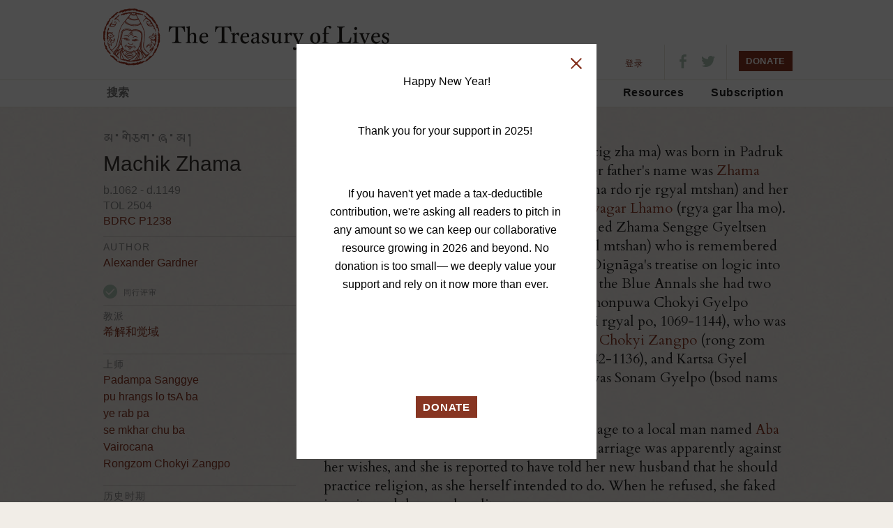

--- FILE ---
content_type: text/html; charset=UTF-8
request_url: https://treasuryoflives.org/zh/biographies/view/Machik-Zhama/P1238
body_size: 8909
content:
<!DOCTYPE html>
<html lang="en">
<head>
	<title>Machik Zhama - The Treasury of Lives: A Biographical Encyclopedia of Tibet, Inner Asia and the Himalayan Region</title> 
	<meta http-equiv="Content-Type" content="text/html; charset=utf-8" />
	<meta name="description" content="The Treasury of Lives is a biographical encyclopedia of Tibet, Inner Asia, and the Himalaya. Most biographies are peer reviewed.">
	<link href="https://fonts.googleapis.com/css?family=Cardo:400,400i,700&amp;subset=latin-ext" rel="stylesheet">

	<link rel="apple-touch-icon-precomposed" sizes="57x57" href="/images/favicon/apple-touch-icon-57x57.png" />
	<link rel="apple-touch-icon-precomposed" sizes="114x114" href="/images/favicon/apple-touch-icon-114x114.png" />
	<link rel="apple-touch-icon-precomposed" sizes="72x72" href="/images/favicon/apple-touch-icon-72x72.png" />
	<link rel="apple-touch-icon-precomposed" sizes="144x144" href="/images/favicon/apple-touch-icon-144x144.png" />
	<link rel="apple-touch-icon-precomposed" sizes="60x60" href="/images/favicon/apple-touch-icon-60x60.png" />
	<link rel="apple-touch-icon-precomposed" sizes="120x120" href="/images/favicon/apple-touch-icon-120x120.png" />
	<link rel="apple-touch-icon-precomposed" sizes="76x76" href="/images/favicon/apple-touch-icon-76x76.png" />
	<link rel="apple-touch-icon-precomposed" sizes="152x152" href="/images/favicon/apple-touch-icon-152x152.png" />
	<link rel="icon" type="image/png" href="/images/favicon/favicon-196x196.png" sizes="196x196" />
	<link rel="icon" type="image/png" href="/images/favicon/favicon-96x96.png" sizes="96x96" />
	<link rel="icon" type="image/png" href="/images/favicon/favicon-32x32.png" sizes="32x32" />
	<link rel="icon" type="image/png" href="/images/favicon/favicon-16x16.png" sizes="16x16" />
	<link rel="icon" type="image/png" href="/images/favicon/favicon-128.png" sizes="128x128" />
	<meta name="application-name" content="&nbsp;"/>
	<meta name="msapplication-TileColor" content="#FFFFFF" />
	<meta name="msapplication-TileImage" content="mstile-144x144.png" />
	<meta name="msapplication-square70x70logo" content="mstile-70x70.png" />
	<meta name="msapplication-square150x150logo" content="mstile-150x150.png" />
	<meta name="msapplication-wide310x150logo" content="mstile-310x150.png" />
	<meta name="msapplication-square310x310logo" content="mstile-310x310.png" />
	
					<meta name="description" content="
	Machik Zhama was a female tantric master, primarily of Lamdre and Zhije, which she received from Ma Lotsāwa Gewai Lodro and Padampa Sanggye, respectively.
"/>
				<meta property="og:title" content="Machik Zhama"/>
		    	<meta property="og:type" content="article"/>
		    	<meta property="og:url" content="http://treasuryoflives.org/biographies/view/Machik-Zhama/2504"/>
		    	<meta property="og:description" content="
	Machik Zhama was a female tantric master, primarily of Lamdre and Zhije, which she received from Ma Lotsāwa Gewai Lodro and Padampa Sanggye, respectively.
"/>
		    			<meta property="fb:app_id" content="153064994767850" />
	<meta property="fb:page_id" content="161507324841" />
	<meta property="og:site_name" content="The Treasury of Lives"/>

	<link rel="stylesheet" type="text/css" href="/css/style.bundle.min.css?v=21">
	<script src="/js/scripts.bundle.min.js"></script>

	<script>
		$('a.essGallery').fancybox({
			'titlePosition' : 'inside'
		});
	</script>

	<link rel="stylesheet" type="text/css" href="/css/languages/chinese.css" media="screen" />
	<script>
		$(window).load(function(){
			$("#header-sticky").sticky({ 
				topSpacing: -1,
				className: "stuck" 
			});
			
			$('ul.checklist input:checkbox').click(function () {
						    $(this).parent("label").toggleClass("checked");
						});
			
						$(".search-form ul.checklist ul").hide().parent("li").addClass("parent").prepend('<a href="#" class="child-toggle"></a>');
			
						$('ul.checklist ul').each(function() {    
							var childchecked = $('input:checkbox:checked', this).length;
							if (childchecked > 0) {
								$(this).show().parent('li').children('a').addClass('open');
							};
						});
			
						$('ul.checklist').each(function() {    
							var anychecked = $('input:checkbox:checked', this).length;
							if (anychecked > 0) {
								$(this).prev('h3').children('a').addClass('open');
							}
								else
							{
								$(this).hide()
							};
						});
			
			
						$('a.list-toggle').click(function () {
						    $(this).parent().next("ul.checklist").slideToggle();
							$(this).toggleClass("open","closed");
							return false;
						});
			
						$('a.child-toggle').click(function () {
						    $(this).siblings("ul").slideToggle();
							$(this).toggleClass("open","closed");
							return false;
						});
			
						$("ul.checklist input:disabled").parent("label").addClass("disabled");
						$("ul.checklist input:checked").parent("label").addClass("checked");
		});
		</script>	
	<script type="text/javascript" language="javascript">
		$(document).ready(function() 
		{	
			$('#logo').mouseover(function() {
				$(this).css('cursor', 'pointer');
			});

			$('#logo').mouseout(function() {
				$(this).css('cursor', 'default');
			});

			$('#logo').click(function() {
				$(this).css('cursor', 'default');
				window.location.href = '/';
			});
		});
		
		function validateKeywordInput(field)
		{			
			var result = true;
			if(field.value.length == 0)
			{
				//alert("Please provide search criteria.");
				//result = false;
			}
			return result;
		}

		function setWylieOption(value)
		{
			document.formWylie.hidWylie.value = value;
			document.formWylie.submit();
			return false;
		}
		
		function setHighlightOption(value)
		{
			document.formHighlight.hidHighlight.value = value;
			document.formHighlight.submit();
			return false;
		}

		function setTextSizeOption(value)
		{
			document.formTextSize.hidTextSize.value = value;
			document.formTextSize.submit();
			return false;
		}
	</script>

	<script type="text/javascript" language="javascript">
			$(function() {
				$('#tbrc-rid-modal').easyModal({
					overlayOpacity : .7
				});

				$('.open-tbrc-rid-modal').click(function(e){
					$('#tbrc-rid-modal').trigger('openModal');
					e.preventDefault();
				});

				$('#close-tbrc-rid-modal').click(function(e){
					$('#tbrc-rid-modal').trigger('closeModal');
					e.preventDefault();
				});

				$('#cite-modal').easyModal({
					overlayOpacity : .7
				});

				$('.open-cite-modal').click(function(e){
					$('#cite-modal').trigger('openModal');
					e.preventDefault();
				});

				$('#close-cite-modal').click(function(e){
					$('#cite-modal').trigger('closeModal');
					e.preventDefault();
				});
			});
		
		$(document).ready(function() {
		    $(".slides").owlCarousel({
				navigation : true,
				slideSpeed : 400,
				paginationSpeed : 400,
				singleItem : true,
				autoPlay : 10000,
				stopOnHover : true
		    });
	    });
	</script>

</head>

<!-- Google tag (gtag.js) -->
<script async src="https://www.googletagmanager.com/gtag/js?id=G-28GGCKGHCW"></script>
<script>
  window.dataLayer = window.dataLayer || [];
  function gtag(){dataLayer.push(arguments);}
  gtag('js', new Date());

  gtag('config', 'G-28GGCKGHCW');
</script>

<body class="biographies">


<header class="full-wrap">
	<div class="content-wrap header-top clearfix">
				<a href="https://treasuryoflives.org/zh"  id="logo-top" title="home"><h1 id="logo-top">The Treasury of Lives</h1></a>
			<div id="links-nav-localizations">
				<ul id="nav-localizations"><li style="font-size: 11px;"><a href="https://treasuryoflives.org/biographies/view/Machik-Zhama/P1238">ENGLISH</a> · </li><li style="font-size: 12px;"><a href="https://treasuryoflives.org/zh/biographies/view/Machik-Zhama/P1238">中文</a> · </li><li style="font-size: 16px;"><a href="https://treasuryoflives.org/bo/biographies/view/Machik-Zhama/P1238">བོད་ཡིག</a></li></ul></div>
		<ul id="nav-utilities">
			<li><a href="https://treasuryoflives.org/zh/about">关于我们</a></li>
			<li><a href="/login">登录</a></li>		</ul>
		
		<ul class="nav-icons">
			<li><a target="_blank" href="https://www.facebook.com/treasuryoflives"><i class="icon-fb"></i></a></li>
			<li><a target="_blank" href="https://www.twitter.com/treasuryoflives"><i class="icon-twitter"></i></a></li>
		</ul>
		<ul class="nav-donate">
			<button onClick="location.href='/donate'" id="donate-button" class="button-c">DONATE</button>
			<!--
			<form action="https://www.paypal.com/cgi-bin/webscr" method="post" target="_blank">
				<input type="hidden" name="cmd" value="_s-xclick">
				<input type="hidden" name="hosted_button_id" value="AEN5WDJD9ALJE">
				<input type="image" width="79px" height="30px" src="http://treasuryoflives.org/images/tol-donate.png" border="0" name="submit" alt="PayPal - The safer, easier way to pay online!">
				<img alt="" border="0" src="https://www.paypalobjects.com/en_US/i/scr/pixel.gif" width="1" height="1">
			</form>
			-->
		</ul>

		<ul id="mobile-menu" class="mobile">
					<li><a href="#" title="Search" class="icon-search"></a></li>
					<li><a href="#" title="Navigation" class="icon-hamburger"></a></li>
				</ul>
			</div>
			<div class="content-wrap clearfix mobile-nav mobile">
				<nav>
					<ul>
						<li><a href="https://treasuryoflives.org/zh/tradition">教派</a></li>
						<li><a href="https://treasuryoflives.org/zh/map">地点</a></li>
						<li><a href="https://treasuryoflives.org/zh/people">家族及官員</a></li>
						<li><a href="https://treasuryoflives.org/zh/category/images">Images</a></li>
						<li><a href="https://treasuryoflives.org/zh/resources">Resources</a></li>
						<li><a href="https://treasuryoflives.org/zh/subscription">Subscription</a></li>
					</ul>
					<ul>
						<li><a href="https://treasuryoflives.org/zh/about">关于我们</a></li>
						<li><a href="/login">登录</a></li>						<li><a href="https://treasuryoflives.org/zh//donate">Donate</a></li>
					</ul>
					<ul>
						<li><a href="https://treasuryoflives.org/biographies/view/Machik-Zhama/P1238">English</a></li><li><a href="https://treasuryoflives.org/zh/biographies/view/Machik-Zhama/P1238">中文</a></li><li><a href="https://treasuryoflives.org/bo/biographies/view/Machik-Zhama/P1238">བོད་ཡིག</a></li>					</ul>
				</nav>
			</div>
			<div class="content-wrap clearfix mobile-search mobile">
				<div class="global-search">
					<form id="lineagesearch" action="https://treasuryoflives.org/zh/search/keyword" method="post" name="lineagesearch">
						<div>
							<label>Search</label>
														<input id="headsearchbutton" type="submit" value="" onclick="javascript:return validateKeywordInput(document.getElementById('query'));" />
						</div>
					</form>
				</div>
			</div>
		</div>
	<div class="full-wrap clearfix" id="header-sticky">
		<div class="content-wrap">
			<a href="/" id="logo-sticky">Home</a>
			<!-- search form -->
			<div class="global-search">
				<form id="lineagesearch" action="https://treasuryoflives.org/zh/search/keyword" method="post" name="lineagesearch">
					<div>
						<label>Search</label>
						<input type="text" id="query" placeholder="搜索" name="query" />						<input id="headsearchbutton" type="submit" value="" onclick="javascript:return validateKeywordInput(document.getElementById('query'));" />
					</div>
				</form>
			</div>
			<nav>
				<ul>
					<li><a href="https://treasuryoflives.org/zh/tradition">教派</a></li>
					<li><a href="https://treasuryoflives.org/zh/map">地点</a></li>
					<li><a href="https://treasuryoflives.org/zh/people">家族及官員</a></li>
					<li><a href="https://treasuryoflives.org/zh/category/images">Images</a></li>
					<li><a href="https://treasuryoflives.org/zh/resources">Resources</a></li>
					<li><a href="https://treasuryoflives.org/zh/subscription">Subscription</a></li>
					<!--<li><a href="">Time</a></li>-->
					<!--<li><a href="">Paintings</a></li>-->
				</ul>
			</nav>
		</div>
	</div>
</header>


		<!-- content -->
	<!-- <div class="content"> -->    
	<script type="text/javascript" src="/js/printThis.js"></script>
	<script type="text/javascript">
		var theMap;

		$(document).ready(function() {
			$('#printThis').click(function() {
				theMap.off();
				theMap.remove();
				$('article').printThis({
					header: '<h1>Machik Zhama</h1>',
					loadCSS: '/css/print-this.css?v=' + Math.random()
				});
			});

			$("#dialogCite").load('/biographies/cite/2504');

			$("a.essGallery").fancybox();
			//populate essay view by default when page loads.
			
			$('#divBioDisplay').empty().html('<div class="biogtext"><img src="/images/spinner_tall.gif" /></div>');
			$('#divBioDisplay').load('/zh/biographies/essay/883/2504', '', function () {
                $('#divBioText img').each(function () {    
                    var $a = $(this).parent('.essGallery');
                    var width = $(this).attr('width');
                    var caption = $a.attr('title');                    
                    if (caption) {                        
                        $('<div class="community-image-attribution" style="margin:0 7px;width:' + width + 'px;line-height:15px;">' + caption + '</div>').insertAfter($(this));
                    }
                    var id = $a.attr('id');
                    if (id) {
                        var idParts = id.split('_');
                        if (idParts.length > 1) {
                            id = idParts[1];
                            if (images) {
                                var caption = images.find(function (image) { return image.person_image_id == id; }).caption;
                                if (caption) {
                                    $a.append('<div class="community-image-attribution" style="margin:3px 7px;width:' + width + 'px;line-height:15px;">' + caption + '</div>');
                                }
                            }
                        }
                    }
                });
            });                                                    

			$('#divPaintingDisplay').load('/biographies/paintings/883/2504');

						$('#lnkSaveBio').on('click', function(event) {
				event.preventDefault();
				$.get('/biographies/save_bio/' + $(this).attr('name'), {},
					function(data) {
						if(data == 'OK')
						{
							$('#spanMyBios').empty().html('<a href="#" id="lnkDeleteBio" class="icon-close-x" name="883">Remove From Saved Bios</a>');
						}
					});
			});

			$('#lnkDeleteBio').on('click', function(event) {
				event.preventDefault();
				$.get('/biographies/delete_bio/' + $(this).attr('name'), {},
					function(data) {
						if(data == 'OK')
						{
							$('#spanMyBios').empty().html('<a href="#" id="lnkSaveBio" class="icon-plus" name="883">Add to Saved Bios</a>');
						}
					});
			});

			// $("#dialogCite").dialog({
			// 	autoOpen: false,
			// 	modal: true,
			// 	width: 550,
			// 	height: 150,
			// 	close: function() {
			// 		$('#dialogCite').html('Loading...');
			// 	},
			// 	open: function() {
			// 		$.get('/biographies/cite/2504', function(data) {
			// 			$('#dialogCite').empty();
			// 			$('#dialogCite').html(data);
			// 		});
			// 	}
			// });

			$("#imgBiographyCite").bind('click', function() {
				$('#dialogCite').dialog('open');
			});

			$("#aBiographyCite").bind('click', function() {
				$('#dialogCite').dialog('open');
			});

			$("#imgBiographyCite").hover(function() {
				$(this).css('cursor','pointer');
			}, function() {
				$(this).css('cursor','auto');
			});
		});

		function switch_comment_tab(event, href)
		{
			event.preventDefault();
			$('#divComments').empty().html('<div class="biogtext"><img src="/images/loading40.gif" /></div>');
			$('#divComments').load(href);
		}
	</script>

	<script src='https://api.tiles.mapbox.com/mapbox.js/v2.1.9/mapbox.js'></script>
	<link href='https://api.tiles.mapbox.com/mapbox.js/v2.1.9/mapbox.css' rel='stylesheet' />
	<script src='https://api.tiles.mapbox.com/mapbox.js/plugins/leaflet-markercluster/v0.4.0/leaflet.markercluster.js'></script>
	<link href='https://api.tiles.mapbox.com/mapbox.js/plugins/leaflet-markercluster/v0.4.0/MarkerCluster.css' rel='stylesheet' />
	<link href='https://api.tiles.mapbox.com/mapbox.js/plugins/leaflet-markercluster/v0.4.0/MarkerCluster.Default.css' rel='stylesheet' />
	<script src='https://api.tiles.mapbox.com/mapbox.js/plugins/leaflet-hash/v0.2.1/leaflet-hash.js'></script>
	<script src='https://api.tiles.mapbox.com/mapbox-gl-js/v0.7.0/mapbox-gl.js'></script>
	<link href='https://api.tiles.mapbox.com/mapbox-gl-js/v0.7.0/mapbox-gl.css' rel='stylesheet' />
    <style>
        #divBioText ol {
            list-style: decimal;
        }
    </style>



	<article class="content-wrap clearfix">
		<!-- biography main right column --><!-- 4 divs here for main content area, which divs/classes do we need for new design? -->
		<div class="biography-wrapper primary-col">
			<!-- main column for essay/notes/etc -->
			<div class="biography-info">
								<div id="divBioDisplay" /></div>
					</div>
						<div class="author">
					<p><a href="/search/by_author/Alexander-Gardner">Alexander Gardner</a> 
	is Director and Chief Editor of the Treasury of Lives. He completed his PhD in Buddhist Studies at the University of Michigan in 2007. He is the author of <a href="https://www.shambhala.com/life-of-jamgon-kongtrul-the-great.html">The Life of Jamgon Kongtrul The Great</a>.
</p>											<!--<p>Published  </p>-->
						<p>Published January 2014 </p>
														</div>

						<div class="tools">
				<ul>
					<li><a href="https://treasuryoflives.org/zh/about/contact" class="icon-email">Contact Us</a></li>
					<li><a href="#aBiographyCite" class="icon-pencil open-cite-modal" id="aBiographyCite">引用此传记</a></li>
					<li><a href="javascript:window.print();" class="icon-print">Print</a></li>
					<li id="spanMyBios">
						<a class="open-login-modal icon-plus" href="https://treasuryoflives.org/zh/#">LOGIN to Save this Bio</a></li>
				</ul>
			</div>
				</div>

		<aside class="scorecard">
			<div class="scorecard-header">
									<h1 class="tibetan" style="word-wrap:break-word;">མ་གཅིག་ཞ་མ།</h1>
								<h1>Machik Zhama</h1>
				<p class="dates">
					b.1062 - d.1149<br />
                    TOL 2504                    <br>
					<a href="http://www.tbrc.org/link?rid=P1238 " target="_blank"> BDRC P1238</a>
                    				</p>
									<div class="item author-attribution">
						<h2>AUTHOR</h2>
						<ul>
															<li><a href="/search/by_author/Alexander-Gardner">Alexander Gardner</a></li>
													</ul>
					</div>
								<p class="peer-reviewed">同行评审</p>			</div>
			
								<div class="item">
						<h2>教派</h2>
						<ul>
							<li><a href="/tradition/Zhije-and-Chod">希解和觉域</a></li>						</ul>
					</div>
				


			
			
								<div class="item">
						<h2>上师</h2>
						<ul>
															<li><a href="/biographies/view/Padampa-Sanggye/2510">Padampa Sanggye</a></li>
															<li><a href="/biographies/view/pu-hrangs-lo-tsA-ba/P1245">pu hrangs lo tsA ba</a></li>
															<li><a href="/biographies/view/ye-rab-pa/P1246">ye rab pa</a></li>
															<li><a href="/biographies/view/se-mkhar-chu-ba/P1247">se mkhar chu ba</a></li>
															<li><a href="/biographies/view/Vairocana/P5013">Vairocana</a></li>
															<li><a href="/biographies/view/Rongzom-Chokyi-Zangpo/6194">Rongzom Chokyi Zangpo</a></li>
													</ul>
					</div>
			
			<!-- /.item -->
							<div class="item">
					<h2>历史时期</h2>
					<ul>
						<li><a href="/historical-period/11th-Century">11th Century</a></li><li><a href="/historical-period/12th-Century">12th Century</a></li>					</ul>
				</div>
						<!-- /.item -->
			
							
			<!-- /.item -->
					<div class="item">
			<h2>机构</h2>
			<ul>
				<li><a href="/institution/Kharta-Tarpaling">Kharta Tarpaling</a></li>			</ul>
		</div><!-- /.item -->

			<!-- /.item -->
			<!-- /.item -->
			<!-- /.item -->

			<!-- /.item -->

			<!-- /.item -->
			<!-- /.item -->

			<!-- Item -->
			<!-- /.item -->

			<!-- Item -->
			<!-- /.item -->

			<!-- Item -->
			

			<div class="scorecard-footer">
									<p><strong>名目:</strong>
						 Jomo Lhajema; Zhachungma					</p>
													<br><p><strong>Wylie:</strong> ma gcig zha ma</p>
							</div>
							<div class="tools" style="border-top: none; margin-bottom: 10px; font-size: 11px; font-family: 'Helvetica Neue', Helvetica, Arial, sans-serif; letter-spacing: 1.1px;">
					<a id="printThis" class="icon-print" style="cursor:pointer;">PRINT</a>
					<a href="#aBiographyCite" class="icon-pencil open-cite-modal" id="aBiographyCite">CITE</a>
				</div>
					</aside>

		<div id="divPaintingDisplay" /></div>

					<section class="supplement clearfix">
				<header>
					<h2>参考书目</h2>
				</header>
				<div>
					<div class="biography-wrapper primary-col">
						<div class="item bibliography">
							<p>
	Diemberger, Hildegard, and Guntram Hazod. 1999. "Machig Zhama's Recovery: Traces of Ancient History and Myth in the South Tibetan Landscape of Kharta and Phadrug." In Toni Huber, ed., <em>Sacred Spaces and Powerful Places in Tibetan Culture</em>, pp. 34-51. Dharamsala: Library of Tibetan Works and Archives.</p>
<p>
	Dielberger, Hildegard, Pasang Wangdu, Marlies Kornfield, and Christian Jahoda. <em>Feast of Miracles</em>. Porong Pema Chöding Editions, pp. 20-21.</p>
<p>
	Grags pa 'byung gnas and Rgyal ba blo bzang mkhas grub. 1992. <em>Gangs can mkhas grub rim byon ming</em> <em>mdzod</em>. Lanzhou: Kan su'u mi rigs dpe skrun khang, pp. 1266-1267. <a href="http://tbrc.org/#!rid=W19801">TBRC W19801</a>.</p>
<p>
	Lo Bue, Erberto. 1994. "A Case of Mistaken Identity: Ma-gcig Labs-sgron and Ma-gcig Zha ma." In <em>Tibetan Studies: Proceedings of the 6th Seminar of International Association of Tibetan Studies</em>, pp. 481-490. Per Kvaerne, ed. Oslo: The Institute for Comparative Research in Human Culture.</p>
<p>
	Roerich, George, trans. 1996. <em>The Blue Annals</em>. 2nd ed. Delhi: Motilal Banarsidas, pp. 220-226.</p>
						</div>
						<a href="http://www.tbrc.org/link?rid=P1238 " target="_blank" class="tbrc-link">有关该人物的著作可参阅TBRC网站</a>					</div>
				</div>
			</section>
			</article>
            <script>
            var images = [{"person_image_id":"2495","person_id":"2504","image_file_name":"MachikZhama.jpeg","thumb_file_name":"MachikZhama_thumb.jpeg","har_number":"","image_credit":"","is_primary":"1","create_user_id":"342","create_date":"2025-05-27 15:29:05","last_modified_user_id":"342","last_modified_date":"2025-05-27 22:18:55","caption":"Original artwork kindly commissioned and provided by Dagmo Kalden"}];
        </script>
    
	<!-- Twitter meta tags -->
	<meta name="twitter:card" content="photo">
	<meta name="twitter:site" content="@treasuryoflives">
	<meta name="twitter:title" content="Machik Zhama">
	<meta name="twitter:description" content="
	Machik Zhama was a female tantric master, primarily of Lamdre and Zhije, which she received from Ma Lotsāwa Gewai Lodro and Padampa Sanggye, respectively.
">
	<meta name="twitter:image:src" content="http://treasuryoflives.org/uploads/person/2504/MachikZhama.jpeg">

	<div id="cite-modal" class="modal">
		<div id="dialogCite" style="width:500px;"></div>
		<a id="close-cite-modal" class="icon-close-x"></a>
	</div>

<footer>
    <div class="full-wrap newsletter">
        <div class="content-wrap clearfix">
            <div class="message"></div>
            <form action="" method="post" id="email_signup_form">
                <label>订阅我们的通讯</label>
                <input id="email" type="email" name="email" placeholder="输入您的电邮" required>
                <input type="submit" value="订阅" class="button-b">
            </form>
            <ul class="nav-icons" style="width: 110px;">
                <li><a href="https://www.facebook.com/treasuryoflives"><i class="icon-fb"></i></a></li>
                <li><a href="https://www.twitter.com/treasuryoflives"><i class="icon-twitter"></i></a></li>
                <li><a href="/rss/whats_new"><i class="icon-rss"></i></a></li>
            </ul>
        </div>
    </div>
    <div class="full-wrap footer-nav">
        <div class="content-wrap clearfix">
            <!-- global links -->
            <ul id="footer-global-links">
                <li><a href="https://treasuryoflives.org/zh/about">关于我们</a></li>
                <!--<li><a href="/help">Help</a></li>-->
                <!--<li><a href="/about/committees">Committees</a></li>-->
                <li><a href="https://treasuryoflives.org/zh/about/contact">联系</a></li>
                <li><a href="/donate">Donate</a></li>
                <li><a href="/terms" target="_blank">Terms</a></li>
                <li><a href="/privacy" target="_blank">Privacy</a></li>
            </ul>
            <!-- terms and conditions -->
            <div id="footer-global-terms">
                <p>Copyright © Treasury of Lives Inc. Content © of authors.</p>
                <p>ISSN: 2332-077X</p>
            </div>
        </div>
    </div>
</footer>


<div id="auto-modal" class="modal" style="display:none; max-width:350px;">
    <p dir="ltr" style="line-height: 1.38; margin-top: 0pt; margin-bottom: 0pt; text-align: center;">
	<span id="docs-internal-guid-119051b9-7fff-d766-76dc-a4ebcc0705d2"><span style="font-size: 12pt; font-family: Roboto, sans-serif; color: rgb(0, 0, 0); font-variant-numeric: normal; font-variant-east-asian: normal; vertical-align: baseline; white-space: pre-wrap;">Happy New Year!</span></span></p>
<p dir="ltr" style="line-height: 1.38; margin-top: 0pt; margin-bottom: 0pt; text-align: center;">
	<br />
	<span id="docs-internal-guid-119051b9-7fff-d766-76dc-a4ebcc0705d2"><span style="font-size: 12pt; font-family: Roboto, sans-serif; color: rgb(0, 0, 0); font-variant-numeric: normal; font-variant-east-asian: normal; vertical-align: baseline; white-space: pre-wrap;">Thank you for your support in 2025! </span></span></p>
<p dir="ltr" style="line-height: 1.38; margin-top: 0pt; margin-bottom: 0pt; text-align: center;">
	&nbsp;</p>
<p dir="ltr" style="line-height: 1.38; margin-top: 0pt; margin-bottom: 0pt; text-align: center;">
	<span id="docs-internal-guid-119051b9-7fff-d766-76dc-a4ebcc0705d2"><span style="font-size: 12pt; font-family: Roboto, sans-serif; color: rgb(0, 0, 0); font-variant-numeric: normal; font-variant-east-asian: normal; vertical-align: baseline; white-space: pre-wrap;">If you haven&#39;t yet made a tax-deductible contribution, we&#39;re asking all readers to pitch in any amount so we can keep our collaborative resource growing in 2026 and beyond. No donation is too small&mdash; we deeply value your support and rely on it now more than ever. </span></span></p>
<p dir="ltr" style="line-height: 1.38; margin-top: 0pt; margin-bottom: 0pt; text-align: center;">
	&nbsp;</p>
<p dir="ltr" style="line-height: 1.38; margin-top: 0pt; margin-bottom: 0pt; text-align: center;">
	&nbsp;</p>
<div>
	&nbsp;</div>
<p style="text-align: center;">
	<button class="button-c" onclick="location.href='https://www.treasuryoflives.org/donate'">DONATE</button></p>

    <a id="close-auto-modal" class="icon-close-x"></a>
</div>

<script>
    $(function() {
        $('#auto-modal').easyModal({
            overlayOpacity : .7
        });

        $('#close-auto-modal').click(function(e){
            $('#auto-modal').trigger('closeModal');
            e.preventDefault();
        });

        // open the donate modal immediately
        $('#auto-modal').trigger('openModal');
    });
</script>

<style>
    @media (max-width: 575px) {
        #auto-modal {
            margin-top: 20px;
            width: 80%;
        }
    }
    .modal p {
        font-size: 19px !important;
        margin-bottom: 19px !important;
    }

    p .button-c {
        margin-top: 19px;
        font-size: 15px;
    }
</style>


<div id="tbrc-rid-modal" class="modal">
    <p>The <strong>TBRC RID number</strong> refers to the unique ID assigned by the Tibetan Buddhist Resource Center (<a href="http://TBRC.org">TBRC.org</a>) to each historical figure in their database of Tibetan literature.</p>
    <a id="close-tbrc-rid-modal" class="icon-close-x"></a>
</div>


<script>
    $(document).ready(function() {

        setTimeout(function() {
            $('a[href^="http://www.tbrc.org"]')
                .attr('target', '_blank')
                .addClass('external_link');
        }, 500);

        $('#email_signup_form').submit(function(e) {
            e.preventDefault();
            
            $.post('/api/subscribe_email', {
                email: $('#email').val()
            }, function() {
                window.location.href = '/newsletter';
            });

            return false;
        });
    });
</script>

<style>
    .external_link::after {
        content: "";
        color: #aaa;
        font-size: .75em;
    }
</style>

    <script>
        $('a').each(function(i, link) {
            var url = link.href;
            var lang = url.substr(url.length - 3);
            if (link.href.indexOf('/zh/') == -1 && link.href.indexOf('/bo/') == -1 && window.location.href.replace('/zh/', '/') != link.href && window.location.href + '/' != link.href && lang != '/zh' && lang != '/bo') {
                var reg = /(treasuryoflives.org\/)(.*)/
                var newlink = link.href.replace(reg, 'treasuryoflives.org/zh/$2')
                link.href = newlink;
            }
        });
    </script>

<style>
    .ui-autocomplete {
        margin-top: 2px;
        max-height: 200px;
        overflow-y: scroll;
        overflow-x: hidden;
    }
</style>

<script>
    $("#query").autocomplete({
        //source: '/php/search.php',
        source: '/zh/search/autocomplete',
        select: function(event, ui) {
            //assign value back to the form element
            if (ui.item) {
                $(event.target).val(ui.item.value);
            }
            //submit the form
            $(event.target.form).submit();
        },
        position: {
            my: "left+0 top+3",
        }
    });

    //if($('.bugme-fixed').is(':visible')) {
    //	$('#header-sticky').css({"margin-top":"55px"});
    //}
</script>
</body>

</html>

--- FILE ---
content_type: text/html; charset=UTF-8
request_url: https://treasuryoflives.org/biographies/cite/2504
body_size: 193
content:
<p>Cut and paste the following citation:<p>
<p>Alexander Gardner, "Machik Zhama," Treasury of Lives, accessed January 20, 2026, http://treasuryoflives.org/biographies/view/Machik-Zhama/2504.</p>
 


--- FILE ---
content_type: text/html; charset=utf-8
request_url: https://treasuryoflives.org/zh/biographies/essay/883/2504
body_size: 3382
content:
<script type="text/javascript">
$(document).ready(function() {
	$("a.essGallery").fancybox();
	
	$('#biogtabs a').each(function(idx) {
		$(this).click(function(event) {
			switch_tab(event, $(this).attr('name'));
		});
	});
	
	});

function switch_tab(event, href)
{
	event.preventDefault();
	$('#divBioDisplay').empty().html('<div class="biogtext"><img src="/images/loading40.gif" /></div>');
	$('#divBioDisplay').load(href);
}

</script>


	<!-- text --><div class="biogtext" id="divBioText">
		<!DOCTYPE html PUBLIC "-//W3C//DTD HTML 4.0 Transitional//EN" "http://www.w3.org/TR/REC-html40/loose.dtd">
<?xml encoding="utf-8" ?><html><body><p><span style="margin: 7px;text-align:center;float:left"><a class="essGallery" rel="essGallery" id="img_2495" href="/uploads/person/2504/MachikZhama.jpeg"><img src="/uploads/person/2504/MachikZhama.jpeg?w=170&amp;h=238" width="170" border="0" height="238"></a></span>
</p>
<p>
	Machik Zhama (ma gcig zha ma) was born in Padruk (pha druk) in 1062. Her father's name was <a href="/zh/biographies/view/Zhama-Dorje-Gyeltsen/TBRC_P1239">Zhama Dorje Gyeltsen</a> (zha ma rdo rje rgyal mtshan) and her mother's name was <a href="/zh/biographies/view/Gyagar-Lhamo/TBRC_P1240">Gyagar Lhamo</a> (rgya gar lha mo). She had a brother named Zhama Sengge Gyeltsen (zha ma seng+ge rgyal mtshan) who is remembered for having translated Dign&#257;ga's treatise on logic into Tibetan. According to the Blue Annals she had two additional brothers: Khonpuwa Chokyi Gyelpo ('khon phu ba chos kyi rgyal po, 1069-1144), who was a student of <a href="/zh/biographies/view/Rongzom-Chokyi-Zangpo/TBRC_P3816">Rongzom Chokyi Zangpo</a> (rong zom chos kyi bzang po, 1042-1136), and Kartsa Gyel (mkhar tsha rgyal), whose ordination name was Sonam Gyelpo (bsod nams rgyal po, d.u.).</p>
<p>
	At the age of fourteen she was given in marriage to a local man named <a href="/zh/biographies/view/Aba-Lhagyel/TBRC_P1241">Aba Lhagyel</a> (a ba lha rgyal, 11th century). The marriage was apparently against her wishes, and she is reported to have told her new husband that he should practice religion, as she herself intended to do. When he refused, she faked insanity and the couple split.</p>
<p>
	From age seventeen to twenty-two she served as partner in sexual yoga to her teacher, <a href="/zh/biographies/view/Ma-Lots%C4%81wa-Gewai-Lodro/TBRC_P1242">Ma Lots&#257;wa Gewai Lodro</a> (rma lo tsA ba dge ba'i blo gros, d. 1089), from whom she presumably received Lamdre transmission, and is said to have attained a high realization through the practice, seeing herself and the guru as the deities.</p>
<p>
	Ma Lots&#257;wa seems to have had a change of heart regarding his tantric practice, as he later took ordination with Machik Zhama's brother, Khonpuwa; at age forty-six he was murdered via poisoning.&nbsp; Machik Zhama first practiced in isolation, but after the death of Ma Lots&#257;wa she went to perform his funeral rites, after which for the next three years she was afflicted by a series of seven hardships, including a daily discharge of fluid and her body coming to be covered in abscesses and pustules.</p>
<p>
	It would seem that one of her afflictions was leprosy: there is a legend in southern Lato (la stod) about Machik Zhama suffering from that disease. She went to a large lake in the Kharta valley (kha rta) and, on the advice of her father, emptied it in an attempt to cure herself. She then erected a small temple there, which later grew into <a href="/zh/geographies/view/Tarpa-Ling-Monastery/TBRC_G3119">Tarpa Ling Monastery</a> (thar pa gling).</p>
<p>
	According to the Blue Annals, still suffering, her brother brought her to Tingri (ding ri) to meet with <a href="/zh/biographies/view/Padamapa-Sanggye/TBRC_P1243">Padampa Sanggye</a> (pha dam pa sangs rgyas, d. c.1147). Padampa Sanggye diagnosed her misfortunes as stemming from a breach of vow, accusing her of practicing sexual yoga with other adepts, and several other infractions such as sharing a meal with vow-breakers and envy towards other tantric partners of her teacher. He then cured her in a most remarkable combination of magic, tantric rites, and devotion to the Buddha: at his command she brought him an egg laid by a black hen, the right front-leg of a sheep, a skull-cup of wine, seven post-pubescent young girls, a relic of the Buddha, a king's mat, and the footprint of Ma Lots&#257;wa. He then instructed her to join him in sexual union on the mat; circumambulate the relic; wash herself; offer the seven girls to the footprint; insert the egg into her vagina; and "worship" the sheep's leg and wine. He then commanded that the sacrificial food not be discontinued and passed it around to the community.</p>
<p>
	The Blue Annals records that Padampa Sanggye then demanded that she remember her past life as <a href="/zh/biographies/view/Kongjo/TBRC_P8116">Kongjo</a> (rgya bza' kong jo; Chinese Wenchen Kongjo), the Chinese princess who is said to have married <a href="/zh/biographies/view/Songtsen-Gampo/TBRC_P8067">Songtsen Gampo</a> (srong brtsan sgam po, c. 617-698). In order to jog her memory he slapped her hard across the face, and explained that her failure to remember was a result of her neglecting to properly pay Ma Lots&#257;wa for his instruction. He then had her remove the egg, which had turned black, and break it open; it oozed a black liquid that was evidence of a magician's curse. After her afflictions were cured, Padampa Sanggye then sent her off.</p>
<p>
	She and her brother later received initiations and teachings from <a href="/zh/biographies/view/Sekhar-Chungwa/TBRC_P1247">Sekhar Chungwa</a> (se mkhar chung ba, 11th century), after which Machik Zhama wandered Tibet and the borderlands practicing meditation.</p>
<p>
	The Blue Annals lists several additional teachers, including <a href="/zh/biographies/view/Pa%E1%B9%87%E1%B8%8Dita-Vairocana/TBRC_P5013">Pa&#7751;&#7693;ita Vairocana</a>, Pelchen Galo (dpal chen rgwa lo, d.u.), <a href="/zh/biographies/view/Purang-Lots%C4%81wa/TBRC_P1245">Purang Lots&#257;wa</a> (pu hrang lo tsA ba, 11th century), and <a href="/zh/biographies/view/Yerangwa/TBRC_P1246">Yerangwa</a> (ye rang ba). She taught a number of prominent men, including Pakmodrupa Dorje Gyelpo (phag mo gru pa rdo rje rgyal po, 1110-1170) and <a href="/zh/biographies/view/Dzeng-Dharmabodhi/TBRC_P4518">Dzeng Dharmabodhi</a> ('dzeng sgom d+harma bo dhi, 1052-1168). She is also said to have given Lamdre precepts to <a href="/zh/biographies/view/Pakpa-Lodro-Gyeltsen/TBRC_P1048">Pakpa Lodro Gyeltsen</a> ('phags pa blo gros rgyal mtshan, 1235-1280) together with her brother, but the chronology makes this impossible.</p>
<p>
	She passed away at the age of eighty-eight in 1149. Later tradition claimed her as a prior incarnation of <a href="/zh/biographies/view/Chokyi-Dronma/TBRC_P2CZ7891">Chokyi Dronma</a>, the First Samding Dorje Pakmo (bsam sdings rdo rje phag mo 01 chos kyi sgron ma, 1422- 1467/1468).</p>
</body></html>
            <hr>
        <p>
            <a href="/womeninitiative">Learn more about the Women Initiative, an effort to add 100 new biographies of women by 2026.</a>
        </p>
    	</div>